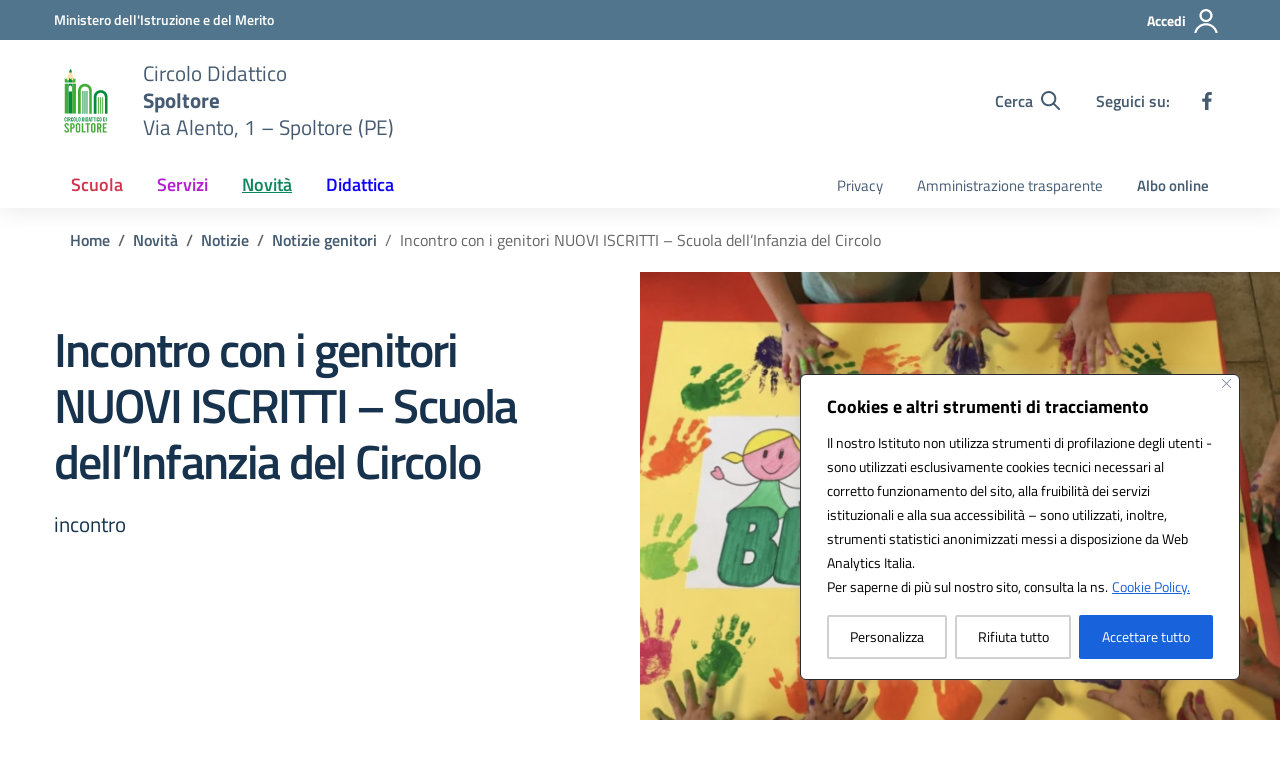

--- FILE ---
content_type: image/svg+xml
request_url: https://www.circolodidatticospoltore.edu.it/wp-content/uploads/2024/03/Logo-Circolo-Didattico-di-Spoltore-2017.svg
body_size: 15510
content:
<?xml version="1.0" encoding="UTF-8" standalone="no"?>
<svg
   xmlns:dc="http://purl.org/dc/elements/1.1/"
   xmlns:cc="http://creativecommons.org/ns#"
   xmlns:rdf="http://www.w3.org/1999/02/22-rdf-syntax-ns#"
   xmlns:svg="http://www.w3.org/2000/svg"
   xmlns="http://www.w3.org/2000/svg"
   viewBox="0 0 630.19336 793.70135"
   height="793.70135"
   width="630.19336"
   xml:space="preserve"
   id="svg2"
   version="1.1"><metadata
     id="metadata8"><rdf:RDF><cc:Work
         rdf:about=""><dc:format>image/svg+xml</dc:format><dc:type
           rdf:resource="http://purl.org/dc/dcmitype/StillImage" /></cc:Work></rdf:RDF></metadata><defs
     id="defs6"><clipPath
       id="clipPath24"
       clipPathUnits="userSpaceOnUse"><path
         id="path22"
         d="M 0,595.276 H 472.645 V 0 H 0 Z" /></clipPath></defs><g
     transform="matrix(1.3333333,0,0,-1.3333333,0,793.70133)"
     id="g10"><path
       id="path12"
       style="fill:#43ac34;fill-opacity:1;fill-rule:nonzero;stroke:none"
       d="M 91.189,194.02 H 60.593 v 246.75 h 30.596 z" /><path
       id="path14"
       style="fill:#43ac34;fill-opacity:1;fill-rule:nonzero;stroke:none"
       d="m 153.338,194.02 h -30.666 v 246.75 h 30.666 z" /><path
       id="path16"
       style="fill:#008c38;fill-opacity:1;fill-rule:nonzero;stroke:none"
       d="M 122.671,194.02 H 91.189 v 246.75 h 31.482 z" /><g
       id="g18"><g
         clip-path="url(#clipPath24)"
         id="g20"><g
           transform="translate(227.6462,440.1324)"
           id="g26"><path
             id="path28"
             style="fill:#43ac34;fill-opacity:1;fill-rule:nonzero;stroke:none"
             d="M 0,0 C -31.52,0 -57.162,-25.645 -57.162,-57.165 V -248.31 h 21.98 v 191.145 c 0,19.401 15.784,35.184 35.182,35.184 19.4,0 35.182,-15.783 35.182,-35.184 V -248.31 h 21.98 V -57.165 C 57.162,-25.645 31.52,0 0,0" /></g><g
           transform="translate(68.3316,454.7655)"
           id="g30"><path
             id="path32"
             style="fill:#ffe3ab;fill-opacity:1;fill-rule:nonzero;stroke:none"
             d="m 0,0 35.127,99.88 c 0,0 0.883,4.961 5.308,4.961 4.426,0 6.199,-2.976 6.199,-5.622 C 46.634,96.573 71.419,0 71.419,0 Z" /></g><g
           transform="translate(115.1108,553.9644)"
           id="g34"><path
             id="path36"
             style="fill:#008c38;fill-opacity:1;fill-rule:nonzero;stroke:none"
             d="M 0,0 C -0.392,3.394 -2.221,5.892 -6.639,5.623 -10.65,5.378 -11.508,0.662 -11.508,0.662 l -7.443,-21.167 H 4.834 C 1.987,-9.028 0.086,-0.744 0,0" /></g><g
           transform="translate(119.887,412.2149)"
           id="g38"><path
             id="path40"
             style="fill:#ffffff;fill-opacity:1;fill-rule:nonzero;stroke:none"
             d="M 0,0 V -36.417 H -25.559 V 0 c 0,0 -0.12,13.647 12.567,13.647 C -12.992,13.647 0,14.226 0,0" /></g><path
           id="path42"
           style="fill:#008c38;fill-opacity:1;fill-rule:nonzero;stroke:none"
           d="m 207.065,191.823 h 7.693 v 189.033 h -7.693 z" /><path
           id="path44"
           style="fill:#008c38;fill-opacity:1;fill-rule:nonzero;stroke:none"
           d="m 223.8,191.823 h 7.693 V 380.856 H 223.8 Z" /><path
           id="path46"
           style="fill:#008c38;fill-opacity:1;fill-rule:nonzero;stroke:none"
           d="m 240.534,191.823 h 7.693 v 189.033 h -7.693 z" /><g
           transform="translate(357.3188,387.6624)"
           id="g48"><path
             id="path50"
             style="fill:#008c38;fill-opacity:1;fill-rule:nonzero;stroke:none"
             d="M 0,0 C -31.52,0 -57.162,-25.645 -57.162,-57.165 V -195.84 h 21.98 v 138.675 c 0,19.401 15.782,35.184 35.182,35.184 19.4,0 35.182,-15.783 35.182,-35.184 V -195.84 h 21.98 V -57.165 C 57.162,-25.645 31.52,0 0,0" /></g><path
           id="path52"
           style="fill:#43ac34;fill-opacity:1;fill-rule:nonzero;stroke:none"
           d="m 336.738,191.823 h 7.693 v 136.563 h -7.693 z" /><path
           id="path54"
           style="fill:#43ac34;fill-opacity:1;fill-rule:nonzero;stroke:none"
           d="m 353.472,191.823 h 7.693 v 136.563 h -7.693 z" /><path
           id="path56"
           style="fill:#43ac34;fill-opacity:1;fill-rule:nonzero;stroke:none"
           d="m 370.207,191.823 h 7.693 v 136.563 h -7.693 z" /><g
           transform="translate(59.4762,136.347)"
           id="g58"><path
             id="path60"
             style="fill:#008c38;fill-opacity:1;fill-rule:nonzero;stroke:none"
             d="m 0,0 v 19.104 c 0,4.825 3.299,8.173 8.174,8.173 4.874,0 8.173,-3.348 8.173,-8.173 v -4.038 h -5.121 v 4.038 c 0,2.017 -1.231,3.248 -3.003,3.248 -1.773,0 -3.004,-1.231 -3.004,-3.248 L 5.219,0 c 0,-2.019 1.231,-3.25 3.004,-3.25 1.772,0 3.003,1.231 3.003,3.25 v 4.923 h 5.121 V 0 c 0,-4.826 -3.299,-8.174 -8.173,-8.174 C 3.299,-8.174 0,-4.826 0,0" /></g><path
           id="path62"
           style="fill:#008c38;fill-opacity:1;fill-rule:nonzero;stroke:none"
           d="m 80.595,163.131 h 5.219 v -34.466 h -5.219 z" /><g
           transform="translate(96.7413,147.8177)"
           id="g64"><path
             id="path66"
             style="fill:#008c38;fill-opacity:1;fill-rule:nonzero;stroke:none"
             d="m 0,0 h 2.708 c 2.019,0 3.2,1.182 3.2,3.201 v 3.988 c 0,2.019 -1.181,3.201 -3.2,3.201 H 0 Z M 6.499,-19.152 2.708,-4.923 H 0 v -14.229 h -5.219 v 34.465 h 8.173 c 4.973,0 8.174,-3.249 8.174,-8.222 V 3.3 c 0,-3.201 -1.33,-5.663 -3.595,-7.041 l 4.382,-15.411 z" /></g><g
           transform="translate(112.4918,136.347)"
           id="g68"><path
             id="path70"
             style="fill:#008c38;fill-opacity:1;fill-rule:nonzero;stroke:none"
             d="m 0,0 v 19.104 c 0,4.825 3.299,8.173 8.174,8.173 4.874,0 8.173,-3.348 8.173,-8.173 v -4.038 h -5.121 v 4.038 c 0,2.017 -1.231,3.248 -3.003,3.248 -1.773,0 -3.004,-1.231 -3.004,-3.248 L 5.219,0 c 0,-2.019 1.231,-3.25 3.004,-3.25 1.772,0 3.003,1.231 3.003,3.25 v 4.923 h 5.121 V 0 c 0,-4.826 -3.299,-8.174 -8.173,-8.174 C 3.299,-8.174 0,-4.826 0,0" /></g><g
           transform="translate(144.8858,136.4939)"
           id="g72"><path
             id="path74"
             style="fill:#008c38;fill-opacity:1;fill-rule:nonzero;stroke:none"
             d="m 0,0 v 18.809 c 0,2.165 -1.231,3.396 -3.151,3.396 -1.921,0 -3.151,-1.231 -3.151,-3.396 V 0 c 0,-2.166 1.23,-3.397 3.151,-3.397 C -1.231,-3.397 0,-2.166 0,0 m -11.522,0 v 18.809 c 0,4.973 3.348,8.321 8.371,8.321 5.022,0 8.37,-3.348 8.37,-8.321 L 5.219,0 c 0,-4.973 -3.348,-8.321 -8.37,-8.321 -5.023,0 -8.371,3.348 -8.371,8.321" /></g><g
           transform="translate(155.3677,163.1311)"
           id="g76"><path
             id="path78"
             style="fill:#008c38;fill-opacity:1;fill-rule:nonzero;stroke:none"
             d="m 0,0 h 5.219 v -29.543 h 9.306 v -4.923 H 0 Z" /></g><g
           transform="translate(185.0038,136.4939)"
           id="g80"><path
             id="path82"
             style="fill:#008c38;fill-opacity:1;fill-rule:nonzero;stroke:none"
             d="m 0,0 v 18.809 c 0,2.165 -1.231,3.396 -3.151,3.396 -1.921,0 -3.151,-1.231 -3.151,-3.396 V 0 c 0,-2.166 1.23,-3.397 3.151,-3.397 C -1.231,-3.397 0,-2.166 0,0 m -11.522,0 v 18.809 c 0,4.973 3.348,8.321 8.371,8.321 5.022,0 8.37,-3.348 8.37,-8.321 L 5.219,0 c 0,-4.973 -3.348,-8.321 -8.37,-8.321 -5.023,0 -8.371,3.348 -8.371,8.321" /></g><g
           transform="translate(213.2587,133.5881)"
           id="g84"><path
             id="path86"
             style="fill:#008c38;fill-opacity:1;fill-rule:nonzero;stroke:none"
             d="M 0,0 C 2.019,0 3.2,1.182 3.2,3.201 V 21.419 C 3.2,23.438 2.019,24.62 0,24.62 H -2.708 V 0 Z m -7.927,29.543 h 8.173 c 4.973,0 8.174,-3.25 8.174,-8.223 V 3.3 c 0,-4.973 -3.201,-8.223 -8.174,-8.223 h -8.173 z" /></g><path
           id="path88"
           style="fill:#008c38;fill-opacity:1;fill-rule:nonzero;stroke:none"
           d="m 226.892,163.131 h 5.219 v -34.466 h -5.219 z" /><g
           transform="translate(245.7468,133.5881)"
           id="g90"><path
             id="path92"
             style="fill:#008c38;fill-opacity:1;fill-rule:nonzero;stroke:none"
             d="M 0,0 C 2.019,0 3.201,1.182 3.201,3.201 V 21.419 C 3.201,23.438 2.019,24.62 0,24.62 H -2.709 V 0 Z m -7.927,29.543 h 8.174 c 4.972,0 8.173,-3.25 8.173,-8.223 V 3.3 c 0,-4.973 -3.201,-8.223 -8.173,-8.223 h -8.174 z" /></g><g
           transform="translate(268.9337,141.3183)"
           id="g94"><path
             id="path96"
             style="fill:#008c38;fill-opacity:1;fill-rule:nonzero;stroke:none"
             d="M 0,0 -2.118,14.427 -4.235,0 Z m 0.688,-5.021 h -5.613 l -1.132,-7.632 h -5.218 l 5.711,34.466 H 1.428 L 7.139,-12.653 H 1.82 Z" /></g><g
           transform="translate(276.3646,163.1311)"
           id="g98"><path
             id="path100"
             style="fill:#008c38;fill-opacity:1;fill-rule:nonzero;stroke:none"
             d="M 0,0 H 16.641 V -4.923 H 10.93 V -34.466 H 5.711 v 29.543 l -5.711,0 z" /></g><g
           transform="translate(295.8575,163.1311)"
           id="g102"><path
             id="path104"
             style="fill:#008c38;fill-opacity:1;fill-rule:nonzero;stroke:none"
             d="M 0,0 H 16.641 V -4.923 H 10.93 V -34.466 H 5.711 v 29.543 l -5.711,0 z" /></g><path
           id="path106"
           style="fill:#008c38;fill-opacity:1;fill-rule:nonzero;stroke:none"
           d="m 316.531,163.131 h 5.219 v -34.466 h -5.219 z" /><g
           transform="translate(327.0164,136.347)"
           id="g108"><path
             id="path110"
             style="fill:#008c38;fill-opacity:1;fill-rule:nonzero;stroke:none"
             d="m 0,0 v 19.104 c 0,4.825 3.298,8.173 8.173,8.173 4.874,0 8.174,-3.348 8.174,-8.173 v -4.038 h -5.122 v 4.038 c 0,2.017 -1.23,3.248 -3.002,3.248 -1.774,0 -3.004,-1.231 -3.004,-3.248 L 5.219,0 c 0,-2.019 1.23,-3.25 3.004,-3.25 1.772,0 3.002,1.231 3.002,3.25 v 4.923 h 5.122 V 0 c 0,-4.826 -3.3,-8.174 -8.174,-8.174 C 3.298,-8.174 0,-4.826 0,0" /></g><g
           transform="translate(359.4077,136.4939)"
           id="g112"><path
             id="path114"
             style="fill:#008c38;fill-opacity:1;fill-rule:nonzero;stroke:none"
             d="m 0,0 v 18.809 c 0,2.165 -1.231,3.396 -3.151,3.396 -1.921,0 -3.151,-1.231 -3.151,-3.396 V 0 c 0,-2.166 1.23,-3.397 3.151,-3.397 C -1.231,-3.397 0,-2.166 0,0 m -11.521,0 v 18.809 c 0,4.973 3.348,8.321 8.37,8.321 5.021,0 8.37,-3.348 8.37,-8.321 L 5.219,0 c 0,-4.973 -3.349,-8.321 -8.37,-8.321 -5.022,0 -8.37,3.348 -8.37,8.321" /></g><g
           transform="translate(387.6626,133.5881)"
           id="g116"><path
             id="path118"
             style="fill:#008c38;fill-opacity:1;fill-rule:nonzero;stroke:none"
             d="M 0,0 C 2.019,0 3.201,1.182 3.201,3.201 V 21.419 C 3.201,23.438 2.019,24.62 0,24.62 H -2.709 V 0 Z m -7.927,29.543 h 8.174 c 4.972,0 8.173,-3.25 8.173,-8.223 V 3.3 c 0,-4.973 -3.201,-8.223 -8.173,-8.223 h -8.174 z" /></g><path
           id="path120"
           style="fill:#008c38;fill-opacity:1;fill-rule:nonzero;stroke:none"
           d="m 401.296,163.131 h 5.219 v -34.466 h -5.219 z" /><g
           transform="translate(58.164,54.7191)"
           id="g122"><path
             id="path124"
             style="fill:#43ac34;fill-opacity:1;fill-rule:nonzero;stroke:none"
             d="M 0,0 V 2.77 L 11.298,3.988 V 1.107 c 0,-5.648 2.88,-9.081 7.532,-9.081 4.652,0 7.532,2.879 7.532,7.42 0,4.873 -1.994,8.419 -10.744,16.726 C 3.988,27.137 0.665,33.119 0.665,41.648 c 0,11.519 6.646,19.05 17.833,19.05 11.186,0 17.833,-7.531 17.833,-19.161 V 39.543 L 25.033,38.325 v 2.214 c 0,5.982 -2.326,9.083 -6.424,9.083 -4.099,0 -6.424,-2.548 -6.424,-7.421 0,-4.874 2.436,-8.418 10.743,-16.725 C 34.226,14.178 37.881,8.529 37.881,0 c 0,-11.077 -7.753,-19.05 -18.94,-19.05 C 7.753,-19.05 0,-11.077 0,0" /></g><g
           transform="translate(123.8443,79.3087)"
           id="g126"><path
             id="path128"
             style="fill:#43ac34;fill-opacity:1;fill-rule:nonzero;stroke:none"
             d="m 0,0 c 4.541,0 7.199,2.659 7.199,7.2 v 9.525 c 0,4.541 -2.658,7.2 -7.199,7.2 H -6.092 V 0 Z M -17.833,35.002 H 0.554 c 11.186,0 18.386,-7.311 18.386,-18.499 V 7.42 c 0,-11.186 -7.2,-18.497 -18.386,-18.497 h -6.646 v -31.456 h -11.741 z" /></g><g
           transform="translate(177.5612,54.3877)"
           id="g130"><path
             id="path132"
             style="fill:#43ac34;fill-opacity:1;fill-rule:nonzero;stroke:none"
             d="m 0,0 v 42.311 c 0,4.872 -2.77,7.642 -7.089,7.642 -4.32,0 -7.089,-2.77 -7.089,-7.642 V 0 c 0,-4.875 2.769,-7.642 7.089,-7.642 C -2.77,-7.642 0,-4.875 0,0 m -25.919,0 v 42.311 c 0,11.187 7.532,18.719 18.83,18.719 11.298,0 18.829,-7.532 18.829,-18.719 L 11.74,0 c 0,-11.188 -7.531,-18.719 -18.829,-18.719 -11.298,0 -18.83,7.531 -18.83,18.719" /></g><g
           transform="translate(201.1511,114.3102)"
           id="g134"><path
             id="path136"
             style="fill:#43ac34;fill-opacity:1;fill-rule:nonzero;stroke:none"
             d="M 0,0 H 11.741 V -66.458 H 32.675 V -77.534 L 0,-77.534 Z" /></g><g
           transform="translate(232.0529,114.3102)"
           id="g138"><path
             id="path140"
             style="fill:#43ac34;fill-opacity:1;fill-rule:nonzero;stroke:none"
             d="M 0,0 H 37.438 V -11.077 H 24.59 V -77.534 H 12.848 v 66.457 l -12.848,0 z" /></g><g
           transform="translate(303.4909,54.3877)"
           id="g142"><path
             id="path144"
             style="fill:#43ac34;fill-opacity:1;fill-rule:nonzero;stroke:none"
             d="m 0,0 v 42.311 c 0,4.872 -2.768,7.642 -7.089,7.642 -4.319,0 -7.089,-2.77 -7.089,-7.642 V 0 c 0,-4.875 2.77,-7.642 7.089,-7.642 C -2.768,-7.642 0,-4.875 0,0 m -25.917,0 v 42.311 c 0,11.187 7.531,18.719 18.828,18.719 11.299,0 18.83,-7.532 18.83,-18.719 L 11.741,0 c 0,-11.188 -7.531,-18.719 -18.83,-18.719 -11.297,0 -18.828,7.531 -18.828,18.719" /></g><g
           transform="translate(338.8221,79.8623)"
           id="g146"><path
             id="path148"
             style="fill:#43ac34;fill-opacity:1;fill-rule:nonzero;stroke:none"
             d="m 0,0 h 6.091 c 4.541,0 7.2,2.659 7.2,7.2 v 8.972 c 0,4.541 -2.659,7.199 -7.2,7.199 L 0,23.371 Z M 14.62,-43.086 6.091,-11.077 H 0 V -43.086 H -11.741 V 34.448 H 6.645 c 11.187,0 18.387,-7.311 18.387,-18.499 V 7.422 c 0,-7.2 -2.99,-12.739 -8.085,-15.84 l 9.857,-34.668 z" /></g><g
           transform="translate(375.2621,114.3102)"
           id="g150"><path
             id="path152"
             style="fill:#43ac34;fill-opacity:1;fill-rule:nonzero;stroke:none"
             d="M 0,0 H 33.339 V -11.077 H 11.741 V -32.676 H 28.909 V -43.751 H 11.741 v -22.707 h 21.598 v -11.076 l -33.339,0 z" /></g><g
           transform="translate(79.8799,469.6991)"
           id="g154"><path
             id="path156"
             style="fill:#43ac34;fill-opacity:1;fill-rule:nonzero;stroke:none"
             d="m 0,0 v 18.435 l -10.21,-10.21 -9.076,9.076 V -2.553 -18.435 H 11.309 V -2.553 0 Z" /></g><g
           transform="translate(141.1419,477.9241)"
           id="g158"><path
             id="path160"
             style="fill:#43ac34;fill-opacity:1;fill-rule:nonzero;stroke:none"
             d="M 0,0 -10.21,10.21 V -8.225 h -8.261 V -10.778 -26.66 H 9.076 v 15.882 19.854 z" /></g><g
           transform="translate(116.0488,469.6991)"
           id="g162"><path
             id="path164"
             style="fill:#008c38;fill-opacity:1;fill-rule:nonzero;stroke:none"
             d="m 0,0 v 17.301 l -9.076,-9.076 -10.21,10.21 V 0 H -24.86 V -2.553 -18.435 H 6.622 V -2.553 0 Z" /></g></g></g></g></svg>